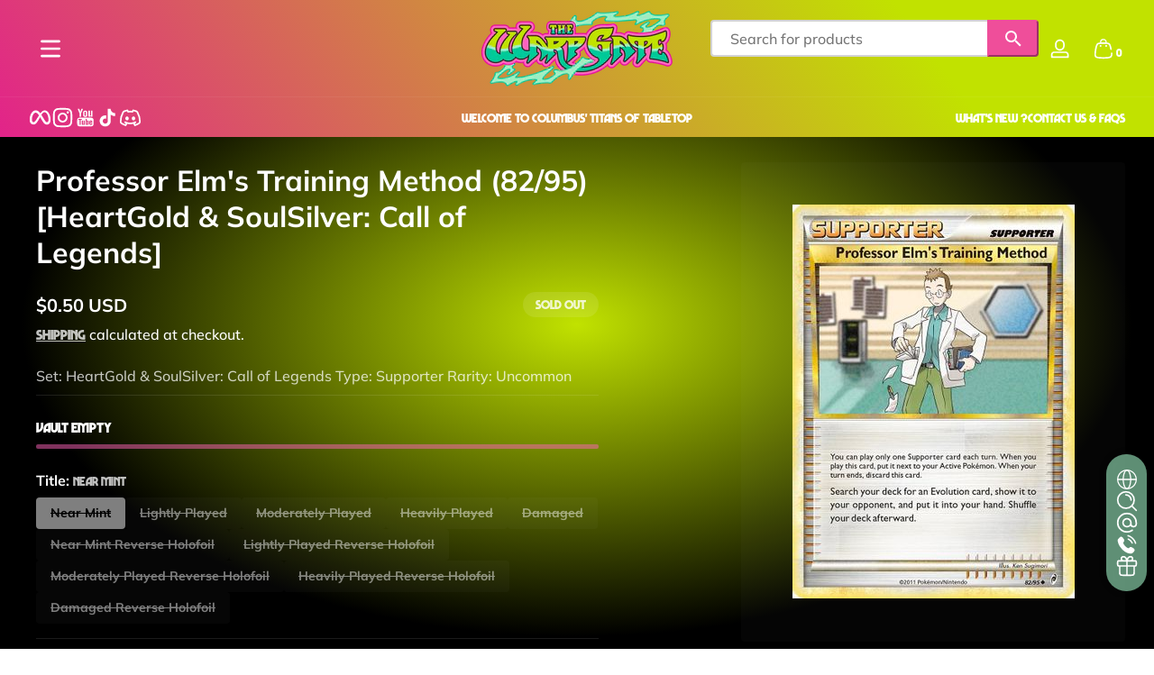

--- FILE ---
content_type: text/css
request_url: https://thewarpgate.net/cdn/shop/t/23/assets/component-predictive-search.css?v=94182424948997751941743800917
body_size: -107
content:
.predictive-search-wrapper .search-container{display:grid;grid-template-rows:1fr auto;height:100%;overflow:hidden}.predictive-search-wrapper .search-container .predictive-search-main{display:grid;grid-template-rows:1fr auto;overflow-y:hidden}.predictive-search-wrapper .search-container .predictive-search-main .search-results-wrapper{overflow-y:hidden}.predictive-search-wrapper .search-container .predictive-search-main .search-results-wrapper .predictive-search-results{height:100%;display:grid;grid-template-rows:1fr auto}.predictive-search-wrapper .search-container .predictive-search-main .search-results-wrapper .predictive-search-results .tab-panel{display:grid;grid-template-rows:auto 1fr;gap:1rem;overflow-y:hidden}.predictive-search-wrapper .search-container .predictive-search-main .search-results-wrapper .predictive-search-results .tab-panel .tab-panel-tabs{gap:.5rem;font-size:.875rem;font-weight:700}.predictive-search-wrapper .search-container .predictive-search-main .search-results-wrapper .predictive-search-results .tab-panel .tab-panel-tabs .tab{flex:0 0 auto;padding:.5rem 1rem;text-align:center;--alpha-background: .05;background:rgba(var(--color-foreground),var(--alpha-background));border-radius:9999px;display:flex;align-items:center;gap:.5rem;--color-badge-background: var(--color-foreground);--color-badge-foreground: var(--color-background)}.predictive-search-wrapper .search-container .predictive-search-main .search-results-wrapper .predictive-search-results .tab-panel .tab-panel-tabs .tab span{background:rgb(var(--color-badge-background));color:rgb(var(--color-badge-foreground));padding:.125rem .5rem;border-radius:9999px;font-size:.75rem;line-height:normal}.predictive-search-wrapper .search-container .predictive-search-main .search-results-wrapper .predictive-search-results .tab-panel .tab-panel-tabs .tab:hover span{animation:scaleUp .1s cubic-bezier(0,0,.3,1)}.predictive-search-wrapper .search-container .predictive-search-main .search-results-wrapper .predictive-search-results .tab-panel .tab-panel-tabs .tab[aria-selected=true]{--color-outline: var(--color-background);--alpha-background: 1;--color-badge-background: var(--color-background);--color-badge-foreground: var(--color-foreground);color:rgb(var(--color-background))}.predictive-search-wrapper .search-container .predictive-search-main .search-results-wrapper .predictive-search-results .tab-panel .tab-panel-panels{overflow-y:auto}.predictive-search-wrapper .search-container .predictive-search-main .search-results-wrapper .predictive-search-results .tab-panel .tab-panel-panels .panel>*{margin-bottom:.5rem}.predictive-search-wrapper .search-container .predictive-search-main .search-results-wrapper .predictive-search-results .suggestion-searches{padding:1rem;background:rgba(var(--color-success),.1);border-radius:var(--small-radius)}.predictive-search-wrapper .search-container .predictive-search-main .search-results-wrapper .predictive-search-results .suggestion-searches .suggestion-list{display:flex;flex-wrap:wrap;gap:1rem;row-gap:.25rem;font-size:.875rem}.predictive-search-wrapper .search-container .predictive-search-main .search-results-wrapper .predictive-search-results .suggestion-searches .suggestion-list a mark{font-weight:bolder;background-color:transparent;color:inherit}.predictive-search-wrapper .search-container .predictive-search-main .search-results-wrapper .predictive-search-results .suggestion-searches .suggestion-list a span{opacity:.75}.predictive-search-wrapper .search-container .predictive-search-main .search-results-wrapper .predictive-search-results .card-wrapper .card-heading{font-size:.875rem}.predictive-search-wrapper .search-container .predictive-search-main .search-results-wrapper .predictive-search-results .card-wrapper .rating-star{--star-size: .75rem}.predictive-search-wrapper .search-container .predictive-search-main .search-results-wrapper .search-loading-placeholder .tab-panel-tabs{list-style:none;padding:0;margin:0;display:flex;align-items:center;gap:.5rem;margin-bottom:1rem}.predictive-search-wrapper .search-container .predictive-search-main .search-results-wrapper .search-loading-placeholder .tab-panel-tabs .tab{height:2.5rem;width:8rem;flex:0 0 auto;border-radius:9999px}.predictive-search-wrapper .search-container .predictive-search-main .search-results-wrapper .search-loading-placeholder .tab-panel-panels{list-style:none;padding:0;margin:0}.predictive-search-wrapper .search-container .predictive-search-main .search-results-wrapper .search-loading-placeholder .tab-panel-panels .panel .placeholder{height:8rem;margin-bottom:.5rem}.predictive-search-wrapper .search-container .predictive-search-main .predictive-search-button{margin-top:1rem}.predictive-search-wrapper .search-container .predictive-search-main .predictive-search-button .icon{width:1.5rem}.predictive-search-wrapper[results=true] .search-container,.predictive-search-wrapper[loading] .search-container{grid-template-rows:1fr}.predictive-search-wrapper[results=true] .search-container .search-trending-main,.predictive-search-wrapper[loading] .search-container .search-trending-main{display:none!important}
/*# sourceMappingURL=/cdn/shop/t/23/assets/component-predictive-search.css.map?v=94182424948997751941743800917 */


--- FILE ---
content_type: text/css
request_url: https://thewarpgate.net/cdn/shop/t/23/assets/section-localization-drawer.css?v=55138665979108593181743800941
body_size: -433
content:
.localization-drawer .modal-inner{width:32rem!important}.localization-drawer .modal-inner .drawer-content{overflow-y:auto!important}.localization-drawer .modal-inner h5{font-size:.875rem}.localization-drawer .modal-inner ul{display:grid;grid-template-columns:auto auto;gap:.5rem;font-size:.875rem}.localization-drawer .modal-inner ul a{display:flex;align-items:center;gap:.5rem;padding:.5rem 1rem;--alpha-background: 0;background:rgba(var(--color-foreground),var(--alpha-background));border-radius:var(--small-radius)}.localization-drawer .modal-inner ul a .media{width:1.25rem;flex:0 0 auto}.localization-drawer .modal-inner ul a:hover{--alpha-background: .02}.localization-drawer .modal-inner ul a.active{--alpha-background: .05}.localization-drawer .modal-inner ul.language-list{grid-template-columns:max-content max-content 1fr}@media screen and (max-width: 749px){.localization-drawer .modal-inner ul{grid-template-columns:1fr}.localization-drawer .modal-inner ul.language-list{grid-template-columns:max-content 1fr}}
/*# sourceMappingURL=/cdn/shop/t/23/assets/section-localization-drawer.css.map?v=55138665979108593181743800941 */


--- FILE ---
content_type: text/javascript
request_url: https://thewarpgate.net/cdn/shop/t/23/assets/constants.js?v=89235964194706068891743800920
body_size: -724
content:
const ON_CHANGE_DEBOUNCE_TIMER=300,RECENTLY_VIEWED_KEY="recently-viewed",FAV_PRODUCT_KEY="fav-product",PUB_SUB_EVENTS={cartUpdate:"cart-update",quantityUpdate:"quantity-update",variantChange:"variant-change",cartError:"cart-error"};
//# sourceMappingURL=/cdn/shop/t/23/assets/constants.js.map?v=89235964194706068891743800920


--- FILE ---
content_type: text/javascript
request_url: https://thewarpgate.net/cdn/shop/t/23/assets/autopopup-modal.js?v=65681913360278056061743800911
body_size: -296
content:
customElements.get("autopopup-modal")||customElements.define("autopopup-modal",class extends ModalDialog{constructor(){super(),this.delay=parseInt(this.getAttribute("data-delay")),this.frequency=parseInt(this.getAttribute("data-frequency"));const lastShowTime=getCookie("popup_newsletter_frequency"),frequencyInSeconds=this.frequency*86400,currentTime=Math.floor(Date.now()/1e3);!window.Shopify.designMode&&(lastShowTime==null||currentTime-lastShowTime>=frequencyInSeconds)&&(setCookie("popup_newsletter_frequency",currentTime),setTimeout(()=>{this.show()},this.delay*1e3))}}),customElements.get("autopopup-age-verifier")||customElements.define("autopopup-age-verifier",class extends ModalDialog{constructor(){super(),this.boundHandleDecline=this.handleDecline.bind(this),this.boundHandleSatisfy=this.handleSatisfy.bind(this),this.boundHandleReturn=this.handleReturn.bind(this);const debugModel=this.hasAttribute("data-debug-model"),lastVerified=getCookie("autopopup_age_verifier"),currentTime=Math.floor(Date.now()/1e3);(debugModel||!window.Shopify.designMode&&(lastVerified==null||currentTime-lastVerified>7*86400))&&this.show()}show(){super.show(),this.querySelector("button[data-declined]")?.addEventListener("click",this.boundHandleDecline),this.querySelector("button[data-satisfied]")?.addEventListener("click",this.boundHandleSatisfy)}hide(){super.hide(),this.querySelector("button[data-declined]")?.removeEventListener("click",this.boundHandleDecline),this.querySelector("button[data-satisfied]")?.removeEventListener("click",this.boundHandleSatisfy),this.querySelector("button[data-return]")?.removeEventListener("click",this.boundHandleReturn)}handleDecline(){this.classList.add("age-verifier--has-decline"),this.querySelector("button[data-return]")?.addEventListener("click",this.boundHandleReturn)}handleSatisfy(){const currentTime=Math.floor(Date.now()/1e3);setCookie("autopopup_age_verifier",currentTime),this.hide()}handleReturn(){this.classList.remove("age-verifier--has-decline")}});
//# sourceMappingURL=/cdn/shop/t/23/assets/autopopup-modal.js.map?v=65681913360278056061743800911


--- FILE ---
content_type: text/javascript
request_url: https://thewarpgate.net/cdn/shop/t/23/assets/product-info.js?v=117670712358035570271743800930
body_size: 257
content:
customElements.get("product-info")||customElements.define("product-info",class extends HTMLElement{cartUpdateUnsubscriber=void 0;variantChangeUnsubscriber=void 0;constructor(){super(),this.quantityForm=this.querySelector(".quantity-selector"),this.input=this.querySelector(".quantity-input"),!(!this.quantityForm||!this.input)&&(this.currentVariant=this.querySelector("input.product-variant-id"),this.submitButton=this.querySelector('button[type="submit"]'),this.setQuantityBoundries(),this.dataset.originalSection||(this.cartUpdateUnsubscriber=subscribe(PUB_SUB_EVENTS.cartUpdate,this.fetchQuantityRules.bind(this))),this.variantChangeUnsubscriber=subscribe(PUB_SUB_EVENTS.variantChange,event=>{event.data.sectionId===this.dataset.section&&(this.updateQuantityRules(event.data.html),this.setQuantityBoundries())}),window.localStorage&&this.addRecentlyViewedProduct())}disconnectedCallback(){this.cartUpdateUnsubscriber&&this.cartUpdateUnsubscriber(),this.variantChangeUnsubscriber&&this.variantChangeUnsubscriber()}fetchQuantityRules(){!this.currentVariant||!this.currentVariant.value||fetch(`${this.dataset.url}?variant=${this.currentVariant.value}&section_id=${this.sectionId}`).then(response=>{if(!response.ok)throw new Error(`Network response was not ok: ${response.statusText}`);return response.text()}).then(responseText=>{const html=new DOMParser().parseFromString(responseText,"text/html");this.updateQuantityRules(html),this.setQuantityBoundries()}).catch(e=>{popToast(window.variantStrings.unknownError,"error")})}setQuantityBoundries(){const data={cartQuantity:this.input.dataset.cartQuantity?parseInt(this.input.dataset.cartQuantity):0,min:this.input.dataset.min?parseInt(this.input.dataset.min):1,max:this.input.dataset.max?parseInt(this.input.dataset.max):null,step:this.input.step?parseInt(this.input.step):1};let min=data.min;const max=data.max===null?data.max:data.max-data.cartQuantity;max!==null&&(min=Math.min(min,max)),data.cartQuantity>=data.min&&(min=Math.min(min,data.step)),this.input.min=min,this.input.max=max,this.input.value=min,publish(PUB_SUB_EVENTS.quantityUpdate,void 0)}updateQuantityRules(html){const quantityFormSource=html.querySelector(".quantity-selector"),selectors=[".quantity-input",".quantity-label"];for(let selector of selectors){const current=this.quantityForm.querySelector(selector),updated=quantityFormSource.querySelector(selector);if(!(!current||!updated))if(selector===".quantity-input"){const attributes=["data-cart-quantity","data-min","data-max","step"];for(let attribute of attributes){const valueUpdated=updated.getAttribute(attribute);valueUpdated!==null&&current.setAttribute(attribute,valueUpdated)}}else current.innerHTML=updated.innerHTML}}addRecentlyViewedProduct(){if(!this.dataset.id)return;const recentlyViewedData=retrieveData(RECENTLY_VIEWED_KEY)||[],index=recentlyViewedData.indexOf(this.dataset.id);index!==-1&&recentlyViewedData.splice(index,1),recentlyViewedData.push(this.dataset.id),recentlyViewedData.length>10&&recentlyViewedData.splice(0,recentlyViewedData.length-10),storeData(RECENTLY_VIEWED_KEY,recentlyViewedData)}get sectionId(){return this.dataset.section}});
//# sourceMappingURL=/cdn/shop/t/23/assets/product-info.js.map?v=117670712358035570271743800930


--- FILE ---
content_type: text/javascript
request_url: https://thewarpgate.net/cdn/shop/t/23/assets/tool-bar.js?v=18268592657718747131743800956
body_size: -125
content:
customElements.get("tool-bar")||customElements.define("tool-bar",class extends HTMLElement{constructor(){super(),this.VISIBILITY_DURATION=3e3,this.ifShow=!1,this.ifHoveringIn=!1,this.ifToTopShow=!1,this.toTop=this.querySelector(".to-top"),this.progressSvgInited=!1,this.initProgressSvg(),this.toTop.addEventListener("click",this.scrollToTop.bind(this)),window.addEventListener("scroll",this.onScroll.bind(this)),this.addEventListener("mouseenter",this.onMouseEnter.bind(this)),this.addEventListener("mouseleave",this.onMouseLeave.bind(this)),this.show()}show(){this.ifShow||this.classList.remove("tool-bar--collapse"),this.ifShow=!0,this.timer&&clearTimeout(this.timer),!this.ifHoveringIn&&(this.timer=setTimeout(this.hide.bind(this),this.VISIBILITY_DURATION))}hide(){this.ifShow&&this.classList.add("tool-bar--collapse"),this.ifShow=!1}onScroll(){this.show(),this.calculateScrollPercentage()}onMouseEnter(){this.ifHoveringIn=!0,this.show()}onMouseLeave(){this.ifHoveringIn=!1,this.timer=setTimeout(this.hide.bind(this),1e3)}initProgressSvg(){if(this.progressSvgInited)return;const path=this.toTop.querySelector(".border-progress path");this.pathLength=path.getTotalLength(),path.setAttribute("stroke-dasharray",this.pathLength),path.setAttribute("stroke-dashoffset",this.pathLength),this.progressSvgInited=!0}calculateScrollPercentage(){if(!this.progressSvgInited)return;const scrollTop=window.pageYOffset||document.documentElement.scrollTop||document.body.scrollTop||0,windowHeight=window.innerHeight,scrollableHeight=Math.max(document.body.scrollHeight,document.documentElement.scrollHeight,document.body.offsetHeight,document.documentElement.offsetHeight,document.body.clientHeight,document.documentElement.clientHeight)-windowHeight,scrollPercentage=Math.min(100,scrollTop/scrollableHeight*100);scrollPercentage>10?(this.ifToTopShow||this.classList.add("to-top-active"),this.ifToTopShow=!0):(this.ifToTopShow&&this.classList.remove("to-top-active"),this.ifToTopShow=!1),this.toTop.querySelector(".border-progress path")?.setAttribute("stroke-dashoffset",this.pathLength*(100-scrollPercentage)/100)}scrollToTop(event){event.preventDefault(),window.scrollTo({top:0,behavior:"smooth"})}});
//# sourceMappingURL=/cdn/shop/t/23/assets/tool-bar.js.map?v=18268592657718747131743800956
